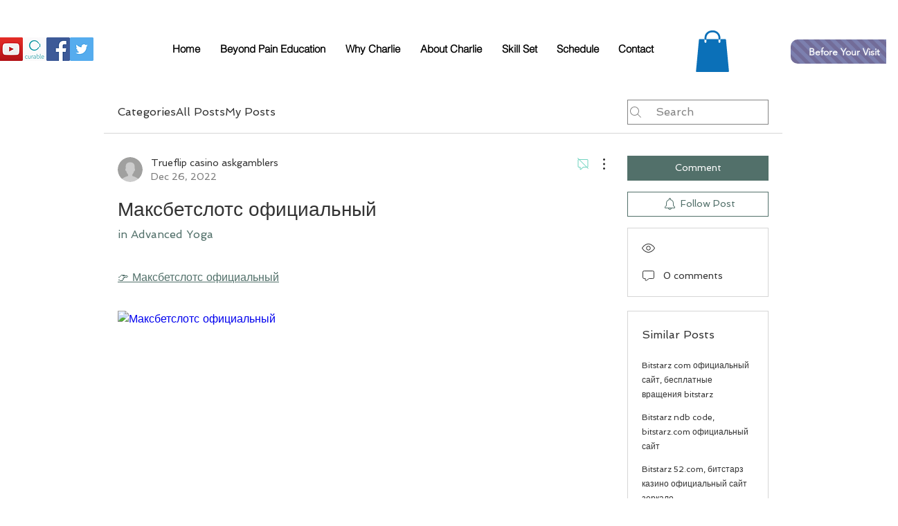

--- FILE ---
content_type: text/html; charset=utf-8
request_url: https://www.google.com/recaptcha/api2/aframe
body_size: 265
content:
<!DOCTYPE HTML><html><head><meta http-equiv="content-type" content="text/html; charset=UTF-8"></head><body><script nonce="sFqB9NSaYpiegoSX7b-m6g">/** Anti-fraud and anti-abuse applications only. See google.com/recaptcha */ try{var clients={'sodar':'https://pagead2.googlesyndication.com/pagead/sodar?'};window.addEventListener("message",function(a){try{if(a.source===window.parent){var b=JSON.parse(a.data);var c=clients[b['id']];if(c){var d=document.createElement('img');d.src=c+b['params']+'&rc='+(localStorage.getItem("rc::a")?sessionStorage.getItem("rc::b"):"");window.document.body.appendChild(d);sessionStorage.setItem("rc::e",parseInt(sessionStorage.getItem("rc::e")||0)+1);localStorage.setItem("rc::h",'1766134852035');}}}catch(b){}});window.parent.postMessage("_grecaptcha_ready", "*");}catch(b){}</script></body></html>